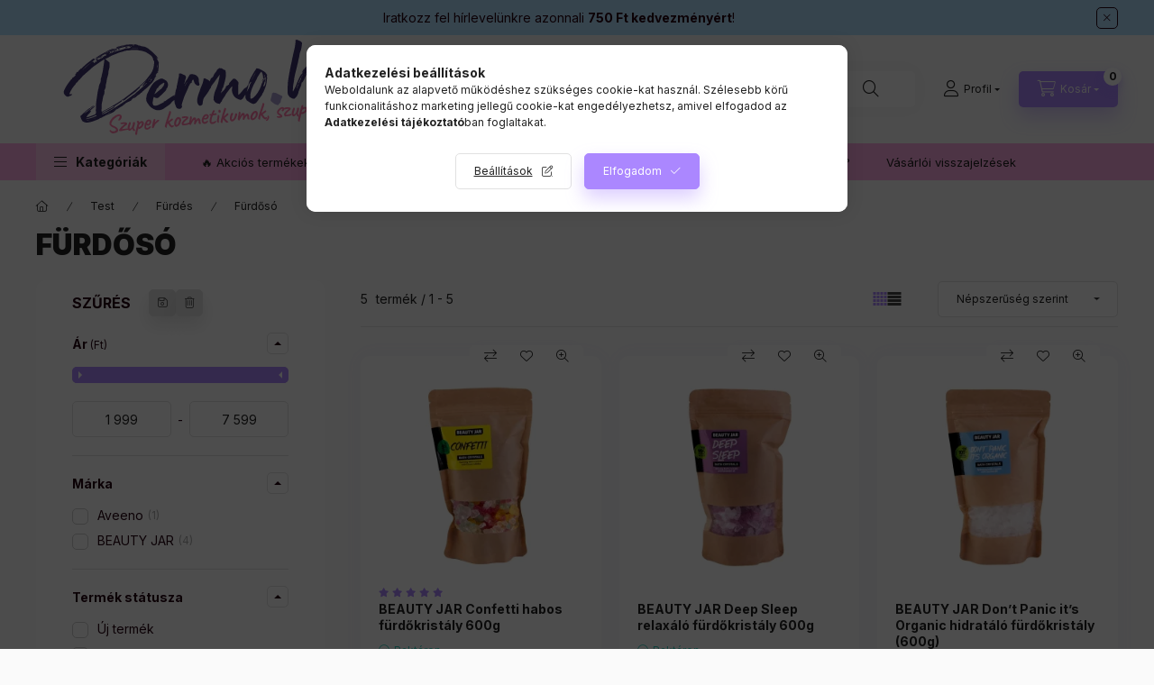

--- FILE ---
content_type: application/javascript
request_url: https://api.recova.ai/recova_client.min.js
body_size: 3901
content:
function recovaOrderTracking(e){var t=localStorage.getItem("recova_session");t&&(e.total=e.summary,t={session:t,details:e,origin:window.location.href},fetch("https://p.nunami.ai/checkout",{method:"POST",headers:{"content-type":"application/json"},body:JSON.stringify(t)}).then(e=>e.ok?e.text().then(e=>{console.log("[nunami]",e)}):e.text().then(e=>{throw new Error(e)})).catch(e=>{console.error("[nunami] error:",e)}))}!function(){try{if(!window.nunami_initialized&&!window.recova_initialized)if(window.nunami_initialized=!0,window.location.search.includes("nunami_check"))(e=document.createElement("div")).style="position: fixed; right: 20px; top: 20px; background-color: #0d03fff0; border: 5px solid #0D03FF; padding: 17px 30px; color: white; font-family: monospace; font-size: 13px; border-radius: 7px; z-index: 999999999; white-space: pre;",e.innerHTML="nunami tag was loaded\n\n",e.innerHTML+=`iframe:    ${window.self===window.top?"cool":"UAAAAHHH!"}
`,e.innerHTML+='fetch:     <span id="precheck-fetch">PANIC!</span>\n',e.innerHTML+=`referrer:  ${document.referrer?document.referrer?.replace(/</g,"&lt;").slice(0,30)+"...":"NO REFERRER!"}
`,e.innerHTML+="\n\nif this all worked, scroll up/down and go back.",document.body.appendChild(e),fetch("https://p.nunami.ai/healtz").then(e=>e.text()).then(e=>{e.includes("ok")&&(document.getElementById("precheck-fetch").textContent="cool")}),e=history.state,history.replaceState({createdBy:"recova"},"",window.location.href),history.pushState(e,""),window.addEventListener("popstate",()=>{window.location.replace("https://storage.googleapis.com/prod-recova-ai-assets-cdn/toolbox/success.html")});else{let e="recova_session",t="recova_initial_url",s="injected_before",d="recova_visited_paths";if(window.self===window.top){let r=localStorage.getItem(e),i=(r||(r=crypto.randomUUID(),localStorage.setItem(e,r)),new URL(window.location.href).searchParams.get("refURL")),n=decodeURIComponent(i||document.referrer),a=(this.initialURL=sessionStorage.getItem(t)||window.location.href,sessionStorage.setItem(t,this.initialURL),history.pushState),c=history.replaceState;async function l(e){var t=new URL(e).pathname,o=t;JSON.parse(sessionStorage.getItem(d)||"[]").includes(o)||(o=t,(t=JSON.parse(sessionStorage.getItem(d)||"[]")).push(o),sessionStorage.setItem(d,JSON.stringify(t)),o=sessionStorage.getItem(s),t=JSON.parse("{}"),e={origin:e,session:r,skipInjection:!!o,...t},n?e.referrer=n:void 0===n&&(e.referrer=window.location.origin+"/"),(t=await(await fetch("https://p.nunami.ai/check",{method:"POST",body:JSON.stringify(e)})).json()).redirect_uri&&!o&&(e=new URL(t.redirect_uri),o=window.location.href.includes("allbranded.de"),(i||o)&&e.searchParams.set("backTwice","true"),t=e.href,o=history.state,sessionStorage.setItem(s,"true"),history.replaceState({createdBy:"recova",redirectUri:t},"",window.location.href),history.pushState(o,"")))}"undefined"!=typeof recovaDisabledCallback&&!0===recovaDisabledCallback()||(history.pushState=(e,t,o)=>{var r=o;if(r)try{n=window.location.href;var i=new URL(r,window.location.href);i.href!==window.location.href&&l(i.href)}catch{}a.call(history,e,t,o)},history.replaceState=(e,t,o)=>{var r=o;if(r&&"recova"!==e?.createdBy)try{var i=new URL(r,window.location.href);i.href!==window.location.href&&l(i.href)}catch{}c.call(history,e,t,o)},window.addEventListener("popstate",function(e){"recova"===e.state?.createdBy&&(window.location.href!==this.initialURL?history.back():window.location.replace(e.state.redirectUri))}),l(window.location.href))}}}catch{}var e}(),window.recovaOrderTracking=recovaOrderTracking,window.nunamiOrderTracking=recovaOrderTracking,(()=>{var e=document.getElementById("recova-recommendations-script-v.1"),t=new URLSearchParams(window.location.search).get("disable-widget");e||"1"===t||((e=document.createElement("script")).id="recova-recommendations-script-v.1",e.src="https://assets.prod.gcp.recova.ai/recommendations/dermo-hu/main.js",document.head.appendChild(e))})();